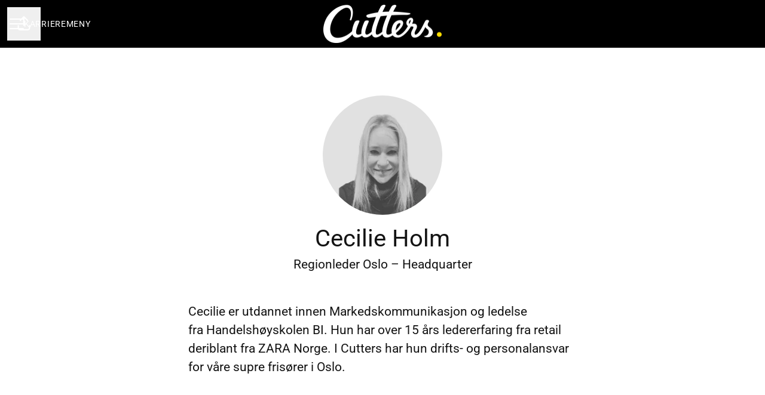

--- FILE ---
content_type: application/x-javascript; charset=utf-8
request_url: https://consent.cookiebot.eu/f0fdeae8-567a-4358-8e33-bdd6106f9d45/cc.js?renew=false&referer=karriere.cutters.no&dnt=false&init=false
body_size: 53
content:
if(console){var cookiedomainwarning='Error: The domain KARRIERE.CUTTERS.NO is not authorized to show the cookie banner for domain group ID f0fdeae8-567a-4358-8e33-bdd6106f9d45. Please add it to the domain group in the Cookiebot Manager to authorize the domain.';if(typeof console.warn === 'function'){console.warn(cookiedomainwarning)}else{console.log(cookiedomainwarning)}};